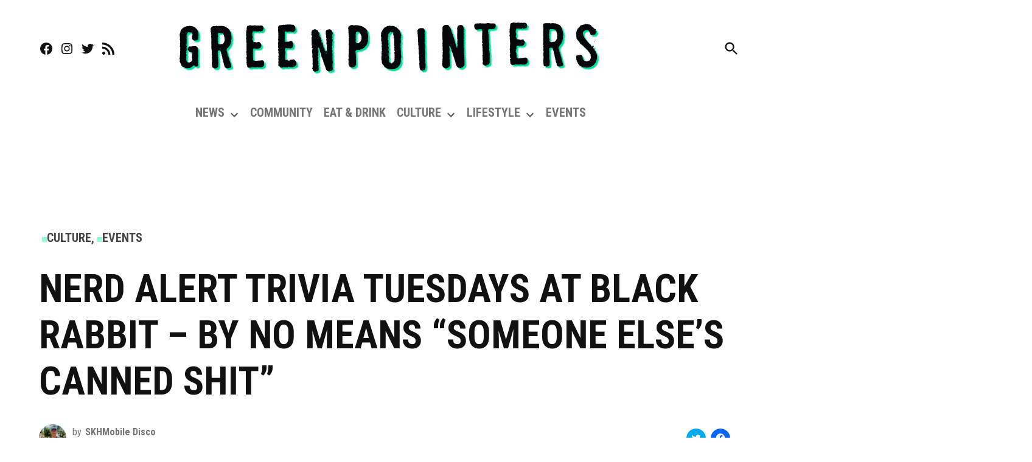

--- FILE ---
content_type: text/html; charset=utf-8
request_url: https://www.google.com/recaptcha/api2/aframe
body_size: 266
content:
<!DOCTYPE HTML><html><head><meta http-equiv="content-type" content="text/html; charset=UTF-8"></head><body><script nonce="h1usvKXdqc2_4EAa-XKYCg">/** Anti-fraud and anti-abuse applications only. See google.com/recaptcha */ try{var clients={'sodar':'https://pagead2.googlesyndication.com/pagead/sodar?'};window.addEventListener("message",function(a){try{if(a.source===window.parent){var b=JSON.parse(a.data);var c=clients[b['id']];if(c){var d=document.createElement('img');d.src=c+b['params']+'&rc='+(localStorage.getItem("rc::a")?sessionStorage.getItem("rc::b"):"");window.document.body.appendChild(d);sessionStorage.setItem("rc::e",parseInt(sessionStorage.getItem("rc::e")||0)+1);localStorage.setItem("rc::h",'1769361989902');}}}catch(b){}});window.parent.postMessage("_grecaptcha_ready", "*");}catch(b){}</script></body></html>

--- FILE ---
content_type: application/javascript; charset=utf-8
request_url: https://fundingchoicesmessages.google.com/f/AGSKWxXAW7swnOyi0SDyuvAfd2lpTZDfpLurE-Z7rm75vnMmjJN55623RQFeoPapnWKqRDVd3Pczoqk_6AKhtA1xb0KygpLFU4NSVZgEDgKF_FbA94GkdCsPwyoWpHMZhikAxnyIZTFsIQuXQdx8CT30xrzZd9FjlAurxjb8syFKVO8ONYzpGJMFEBCrezP7/_/partner_ads_/ads_frame./ad_video1./top468.html/proadvertising_
body_size: -1288
content:
window['4f962ca1-2d19-45c8-8ed3-38e117fd49a5'] = true;

--- FILE ---
content_type: application/javascript; charset=utf-8
request_url: https://greenpointers.com/app/plugins/newspack-plugin/dist/reader-auth.js?ver=4.3.4
body_size: 2804
content:
(()=>{"use strict";var e={};(e=>{"undefined"!=typeof Symbol&&Symbol.toStringTag&&Object.defineProperty(e,Symbol.toStringTag,{value:"Module"}),Object.defineProperty(e,"__esModule",{value:!0})})(e);const t=["signin_modal","register_modal"];let n;window.newspackRAS=window.newspackRAS||[],window.newspackRAS.push((function(e){var a;a=function(){const a=[...document.querySelectorAll(".newspack-reader-auth")],o=[...document.querySelectorAll(".woocommerce-message")];if(!a.length)return;let r,l;const i=function(){r=document.querySelectorAll(".newspack-reader__account-link"),l=document.querySelectorAll(`[data-newspack-reader-account-link],[href="${newspack_ras_config.account_url}"]`),l.forEach((e=>{e.addEventListener("click",d)}))},c=function(e){n=window.location.hash.replace("#",""),t.includes(n)&&(e&&e.preventDefault(),d())};function s(){const t=[...document.querySelectorAll(".newspack-reader-auth")];t.length&&t.forEach((t=>{const n=t.querySelector("form"),a=t.querySelector('input[name="npe"]'),o=t.querySelector('input[name="redirect"]'),l=e.getReader();if(a&&(a.value=l?.email||""),r?.length&&r.forEach((e=>{l?.email&&!l?.authenticated?(e.setAttribute("data-redirect",e.getAttribute("href")),o.value=e.getAttribute("href")):e.removeAttribute("data-redirect");try{const t=JSON.parse(e.getAttribute("data-labels"));e.querySelector(".newspack-reader__account-link__label").textContent=l?.email&&l?.authenticated?t.signedin:t.signedout}catch{}})),l?.authenticated){const e=t.querySelector(".newspack-reader__auth-form__response__content");e&&n&&n.replaceWith(e.parentNode)}}))}function d(t){const n=e.getReader();if(n?.authenticated)return;const a=document.querySelector(".newspack-reader-auth:not(.newspack-reader__auth-form__inline)");if(!a)return;t&&t.preventDefault();const o=a.querySelector("[data-has-auth-link]"),r=a.querySelector('input[name="npe"]'),l=a.querySelector('input[name="redirect"]'),i=a.querySelector('input[name="password"]'),c=a.querySelector('input[name="action"]');o&&(e.hasAuthLink()?o.style.display="flex":o.style.display="none"),r&&(r.value=n?.email||""),l&&t?.target?.getAttribute("data-redirect")&&(l.value=t.target.getAttribute("data-redirect")),a.hidden=!1,a.style.display="flex",document.body.classList.add("newspack-signin"),i&&r?.value&&"pwd"===c?.value?i.focus():r.focus(),a.overlayId=e.overlays.add()}window.addEventListener("hashchange",c),c(),i(),setTimeout(i,1e3),e.on("reader",s),s(),a.forEach((a=>{const r=a.querySelector("form");if(!r)return;let l;r.getAttribute("action-xhr")?(r.removeAttribute("action-xhr"),l=r.cloneNode(!0),r.replaceWith(l)):l=r;const i=l.querySelector('input[name="action"]'),c=l.querySelector('input[name="npe"]'),s=l.querySelector('input[name="otp_code"]'),d=l.querySelector('input[name="password"]'),u=l.querySelectorAll('[type="submit"]'),p=a.querySelector("button[data-close]");p&&p.addEventListener("click",(function(n){n.preventDefault(),a.classList.remove("newspack-reader__auth-form__visible"),a.style.display="none",document.body.classList.remove("newspack-signin"),t.includes(window.location.hash.replace("#",""))&&history.pushState("",document.title,window.location.pathname+window.location.search),a.overlayId&&e.overlays.remove(a.overlayId)}));const h=a.querySelector(".newspack-reader__auth-form__response__content");function g(t,n=!1){if("otp"===t){if(!e.getOTPHash())return;document.querySelectorAll('input[name="otp_code"]').forEach((e=>{const t=parseInt(e.getAttribute("maxlength"));if(!t)return;const n=e.parentNode;n.removeChild(e);const a=[],o=document.createElement("input");o.setAttribute("type","hidden"),o.setAttribute("name","otp_code"),o.setAttribute("maxlength",t),n.appendChild(o);for(let e=0;e<t;e++){const r=document.createElement("input");r.setAttribute("name","otp_code_input"),r.setAttribute("type","text"),r.setAttribute("maxlength","1"),r.setAttribute("pattern","[0-9]"),r.setAttribute("autocomplete","off"),r.setAttribute("inputmode","numeric"),r.setAttribute("data-index",e),r.addEventListener("keydown",(t=>{const r=n.querySelector(`[data-index="${e-1}"]`),l=n.querySelector(`[data-index="${e+1}"]`);switch(t.key){case"Backspace":t.preventDefault(),t.target.value="",r&&r.focus(),a[e]="",o.value=a.join("");break;case"ArrowLeft":t.preventDefault(),r&&r.focus();break;case"ArrowRight":t.preventDefault(),l&&l.focus();break;default:t.key.match(/^[0-9]$/)&&(t.preventDefault(),t.target.value=t.key,t.target.dispatchEvent(new Event("input",{bubbles:!0,cancelable:!0})),l&&l.focus())}})),r.addEventListener("input",(t=>{t.target.value.match(/^[0-9]$/)?a[e]=t.target.value:t.target.value="",o.value=a.join("")})),r.addEventListener("paste",(e=>{e.preventDefault();const r=(e.clipboardData||window.clipboardData).getData("text");if(r.length===t){for(let e=0;e<t;e++)r[e].match(/^[0-9]$/)&&(n.querySelector(`[data-index="${e}"]`).value=r[e],a[e]=r[e]);o.value=a.join("")}})),n.appendChild(r)}}))}["link","pwd"].includes(t)&&(e.setAuthStrategy(t),"link"===t&&document.querySelectorAll('input[name="otp_code"]').forEach((e=>{e.value="";const t=e.parentNode;t.querySelectorAll('input[name="otp_code_input"]').forEach((e=>{t.removeChild(e)}))}))),i.value=t,a.removeAttribute("data-form-status"),h.innerHTML="",a.querySelectorAll("[data-action]").forEach((e=>{"none"!==e.style.display&&(e.prevDisplay=e.style.display),e.style.display="none"})),a.querySelectorAll('[data-action~="'+t+'"]').forEach((e=>{e.style.display=e.prevDisplay}));try{const e=JSON.parse(a.getAttribute("data-labels")),n="register"===t?e.register:e.signin;a.querySelector("h2").textContent=n}catch{}n&&("pwd"===t&&c.value?d.focus():"otp"===t?s.focus():c.focus())}a.querySelector("[data-has-auth-link]").hidden=!0,g("register_modal"===n?"register":e.getAuthStrategy()||"link"),window.addEventListener("hashchange",(()=>{t.includes(n)&&g("register_modal"===n?"register":e.getAuthStrategy()||"link")})),a.querySelectorAll("[data-set-action]").forEach((e=>{e.addEventListener("click",(function(e){e.preventDefault(),g(e.target.getAttribute("data-set-action"),!0)}))})),l.startLoginFlow=()=>{a.removeAttribute("data-form-status"),u.forEach((e=>{e.disabled=!0})),h.innerHTML="",l.style.opacity=.5},l.endLoginFlow=(t=null,n=500,o=null,r)=>{if(t){const e=document.createElement("p");e.textContent=t,h.appendChild(e)}if(200===n&&o){const t=!!o?.authenticated;e.setReaderEmail(o.email),e.setAuthenticated(t),t?r&&(window.location=r):l.replaceWith(h.parentNode)}a.setAttribute("data-form-status",n),l.style.opacity=1,u.forEach((e=>{e.disabled=!1}))},l.addEventListener("submit",(t=>{t.preventDefault(),l.startLoginFlow(),0<o.length&&o.forEach((e=>e.style.display="none"));const r=l.action?.value;return l.npe?.value?"pwd"!==r||l.password?.value?void e.getCaptchaToken().then((e=>{if(!e)return;let t=l.captcha_token;t||(t=document.createElement("input"),t.setAttribute("type","hidden"),t.setAttribute("name","captcha_token"),t.setAttribute("autocomplete","off"),l.appendChild(t)),t.value=e})).catch((e=>{l.endLoginFlow(e,400)})).finally((()=>{const o=new FormData(t.target);if(!o.has("npe")||!o.get("npe"))return l.endFlow(newspack_reader_auth_labels.invalid_email,400);"otp"===r?e.authenticateOTP(o.get("otp_code")).then((e=>{l.endLoginFlow(e.message,200,e,n?"":o.get("redirect"))})).catch((e=>{e.expired&&g("link"),l.endLoginFlow(e.message,400)})):fetch(l.getAttribute("action")||window.location.pathname,{method:"POST",headers:{Accept:"application/json"},body:o}).then((t=>{a.setAttribute("data-form-status",t.status),t.json().then((({message:a,data:i})=>{let c=t.status,s=o.get("redirect");"register"===r&&(s=newspack_ras_config.account_url),n&&(s=""),200===c&&e.setReaderEmail(o.get("npe")),e.getOTPHash()&&["register","link"].includes(r)&&(200===c&&g("otp"),200===c&&"link"===r&&(c=null,a=null)),l.endLoginFlow(a,c,i,s)})).catch((()=>{l.endLoginFlow()}))})).catch((()=>{l.endLoginFlow()}))})):l.endLoginFlow(newspack_reader_auth_labels.invalid_password,400):l.endLoginFlow(newspack_reader_auth_labels.invalid_email,400)}))})),[...document.querySelectorAll(".newspack-reader__logins")].forEach((e=>{e.classList.remove("newspack-reader__logins--disabled")})),document.querySelectorAll(".newspack-reader__logins__google").forEach((e=>{const t=e.closest("form"),n=t.querySelector('input[name="redirect"]');e.addEventListener("click",(()=>{t?.startLoginFlow&&t.startLoginFlow();const e=t?((e,t=[])=>Array.from(e.entries()).reduce(((e,[n,a])=>t.includes(n)?(n.indexOf("[]")>-1?(e[n=n.replace("[]","")]=e[n]||[],e[n].push(a)):e[n]=a,e):e),{}))(new FormData(t),["lists[]"]):{};e.current_page_url=window.location.href;const a=window.open("about:blank","newspack_google_login","width=500,height=600");let o=!1;window.addEventListener("google-oauth-success",(()=>{o=!0,(e=>{fetch(`/wp-json/newspack/v1/login/google/register?metadata=${JSON.stringify(e)}`).then((e=>{e.json().then((({message:a,data:o})=>{const r=n?.value||null;t?.endLoginFlow&&t.endLoginFlow(a,e.status,o,r)})).catch((n=>{t?.endLoginFlow&&t.endLoginFlow(n?.message,e.status)}))})).catch((e=>{t?.endLoginFlow&&t.endLoginFlow(e?.message)}))})(e)})),fetch("/wp-json/newspack/v1/login/google").then((e=>e.json().then((t=>Promise.resolve({data:t,status:e.status}))))).then((({data:e,status:n})=>{if(200!==n)a&&a.close(),t?.endLoginFlow&&t.endLoginFlow(e.message,n);else if(a){a.location=e;const n=setInterval((()=>{!o&&a.closed&&(t?.endLoginFlow&&t.endLoginFlow(newspack_reader_auth_labels.login_canceled,401),clearInterval(n))}),500)}else t?.endLoginFlow&&t.endLoginFlow(newspack_reader_auth_labels.blocked_popup)})).catch((e=>{t?.endLoginFlow&&t.endLoginFlow(e?.message,400),a&&a.close()}))}))}))},"undefined"!=typeof document&&("complete"!==document.readyState&&"interactive"!==document.readyState?document.addEventListener("DOMContentLoaded",a):a())}));var a=window;for(var o in e)a[o]=e[o];e.__esModule&&Object.defineProperty(a,"__esModule",{value:!0})})();

--- FILE ---
content_type: application/javascript; charset=utf-8
request_url: https://greenpointers.com/app/plugins/gutenberg/build/patterns/index.min.js?ver=81ae86fbdcc8eb2fedd7
body_size: 6773
content:
(()=>{"use strict";var e={d:(t,n)=>{for(var r in n)e.o(n,r)&&!e.o(t,r)&&Object.defineProperty(t,r,{enumerable:!0,get:n[r]})},o:(e,t)=>Object.prototype.hasOwnProperty.call(e,t),r:e=>{"undefined"!=typeof Symbol&&Symbol.toStringTag&&Object.defineProperty(e,Symbol.toStringTag,{value:"Module"}),Object.defineProperty(e,"__esModule",{value:!0})}},t={};e.r(t),e.d(t,{privateApis:()=>K,store:()=>S});var n={};e.r(n),e.d(n,{convertSyncedPatternToStatic:()=>y,createPattern:()=>m,createPatternFromFile:()=>g,setEditingPattern:()=>h});var r={};e.r(r),e.d(r,{isEditingPattern:()=>f});const a=window.wp.data,s=(0,a.combineReducers)({isEditingPattern:function(e={},t){return"SET_EDITING_PATTERN"===t?.type?{...e,[t.clientId]:t.isEditing}:e}}),o=window.wp.blocks,i=window.wp.coreData,c=window.wp.blockEditor,l={theme:"pattern",user:"wp_block"},u="all-patterns",d={full:"fully",unsynced:"unsynced"},p={"core/paragraph":["content"],"core/heading":["content"],"core/button":["text","url","linkTarget","rel"],"core/image":["id","url","title","alt"]},_="core/pattern-overrides",m=(e,t,n,r)=>async({registry:a})=>{const s=t===d.unsynced?{wp_pattern_sync_status:t}:void 0,o={title:e,content:n,status:"publish",meta:s,wp_pattern_category:r};return await a.dispatch(i.store).saveEntityRecord("postType","wp_block",o)},g=(e,t)=>async({dispatch:n})=>{const r=await e.text();let a;try{a=JSON.parse(r)}catch(e){throw new Error("Invalid JSON file")}if("wp_block"!==a.__file||!a.title||!a.content||"string"!=typeof a.title||"string"!=typeof a.content||a.syncStatus&&"string"!=typeof a.syncStatus)throw new Error("Invalid pattern JSON file");return await n.createPattern(a.title,a.syncStatus,a.content,t)},y=e=>({registry:t})=>{const n=t.select(c.store).getBlock(e),r=n.attributes?.content,a=t.select(c.store).getBlocks(n.clientId);t.dispatch(c.store).replaceBlocks(n.clientId,function e(t){return t.map((t=>{let n=t.attributes.metadata;if(n&&(n={...n},delete n.id,delete n.bindings,r?.[n.name]))for(const[e,a]of Object.entries(r[n.name]))(0,o.getBlockType)(t.name)?.attributes[e]&&(t.attributes[e]=a);return(0,o.cloneBlock)(t,{metadata:n&&Object.keys(n).length>0?n:void 0},e(t.innerBlocks))}))}(a))};function h(e,t){return{type:"SET_EDITING_PATTERN",clientId:e,isEditing:t}}function f(e,t){return e.isEditingPattern[t]}const x=window.wp.privateApis,{lock:b,unlock:v}=(0,x.__dangerousOptInToUnstableAPIsOnlyForCoreModules)("I know using unstable features means my theme or plugin will inevitably break in the next version of WordPress.","@wordpress/patterns"),w={reducer:s},S=(0,a.createReduxStore)("core/patterns",{...w});(0,a.register)(S),v(S).registerPrivateActions(n),v(S).registerPrivateSelectors(r);const k=window.wp.components,C=window.wp.element,j=window.wp.i18n;function B(e){return Object.keys(p).includes(e.name)&&!!e.attributes.metadata?.name&&!!e.attributes.metadata?.bindings&&Object.values(e.attributes.metadata.bindings).some((e=>"core/pattern-overrides"===e.source))}const P=window.ReactJSXRuntime,{BlockQuickNavigation:T}=v(c.privateApis),E=window.wp.notices,I=window.wp.compose,D=window.wp.htmlEntities,N=e=>(0,D.decodeEntities)(e),R="wp_pattern_category";function O({categoryTerms:e,onChange:t,categoryMap:n}){const[r,a]=(0,C.useState)(""),s=(0,I.useDebounce)(a,500),o=(0,C.useMemo)((()=>Array.from(n.values()).map((e=>N(e.label))).filter((e=>""===r||e.toLowerCase().includes(r.toLowerCase()))).sort(((e,t)=>e.localeCompare(t)))),[r,n]);return(0,P.jsx)(k.FormTokenField,{className:"patterns-menu-items__convert-modal-categories",value:e,suggestions:o,onChange:function(e){const n=e.reduce(((e,t)=>(e.some((e=>e.toLowerCase()===t.toLowerCase()))||e.push(t),e)),[]);t(n)},onInputChange:s,label:(0,j.__)("Categories"),tokenizeOnBlur:!0,__experimentalExpandOnFocus:!0,__next40pxDefaultSize:!0,__nextHasNoMarginBottom:!0})}function M(){const{saveEntityRecord:e,invalidateResolution:t}=(0,a.useDispatch)(i.store),{corePatternCategories:n,userPatternCategories:r}=(0,a.useSelect)((e=>{const{getUserPatternCategories:t,getBlockPatternCategories:n}=e(i.store);return{corePatternCategories:n(),userPatternCategories:t()}}),[]),s=(0,C.useMemo)((()=>{const e=new Map;return r.forEach((t=>{e.set(t.label.toLowerCase(),{label:t.label,name:t.name,id:t.id})})),n.forEach((t=>{e.has(t.label.toLowerCase())||"query"===t.name||e.set(t.label.toLowerCase(),{label:t.label,name:t.name})})),e}),[r,n]);return{categoryMap:s,findOrCreateTerm:async function(n){try{const r=s.get(n.toLowerCase());if(r?.id)return r.id;const a=r?{name:r.label,slug:r.name}:{name:n},o=await e("taxonomy",R,a,{throwOnError:!0});return t("getUserPatternCategories"),o.id}catch(e){if("term_exists"!==e.code)throw e;return e.data.term_id}}}}function A({className:e="patterns-menu-items__convert-modal",modalTitle:t,...n}){const r=(0,a.useSelect)((e=>e(i.store).getPostType(l.user)?.labels?.add_new_item),[]);return(0,P.jsx)(k.Modal,{title:t||r,onRequestClose:n.onClose,overlayClassName:e,children:(0,P.jsx)(z,{...n})})}function z({confirmLabel:e=(0,j.__)("Add"),defaultCategories:t=[],content:n,onClose:r,onError:s,onSuccess:o,defaultSyncType:i=d.full,defaultTitle:c=""}){const[l,p]=(0,C.useState)(i),[_,m]=(0,C.useState)(t),[g,y]=(0,C.useState)(c),[h,f]=(0,C.useState)(!1),{createPattern:x}=v((0,a.useDispatch)(S)),{createErrorNotice:b}=(0,a.useDispatch)(E.store),{categoryMap:w,findOrCreateTerm:B}=M();return(0,P.jsx)("form",{onSubmit:e=>{e.preventDefault(),async function(e,t){if(g&&!h)try{f(!0);const r=await Promise.all(_.map((e=>B(e)))),a=await x(e,t,"function"==typeof n?n():n,r);o({pattern:a,categoryId:u})}catch(e){b(e.message,{type:"snackbar",id:"pattern-create"}),s?.()}finally{f(!1),m([]),y("")}}(g,l)},children:(0,P.jsxs)(k.__experimentalVStack,{spacing:"5",children:[(0,P.jsx)(k.TextControl,{label:(0,j.__)("Name"),value:g,onChange:y,placeholder:(0,j.__)("My pattern"),className:"patterns-create-modal__name-input",__nextHasNoMarginBottom:!0,__next40pxDefaultSize:!0}),(0,P.jsx)(O,{categoryTerms:_,onChange:m,categoryMap:w}),(0,P.jsx)(k.ToggleControl,{label:(0,j._x)("Synced","pattern (singular)"),help:(0,j.__)("Sync this pattern across multiple locations."),checked:l===d.full,onChange:()=>{p(l===d.full?d.unsynced:d.full)}}),(0,P.jsxs)(k.__experimentalHStack,{justify:"right",children:[(0,P.jsx)(k.Button,{__next40pxDefaultSize:!0,variant:"tertiary",onClick:()=>{r(),y("")},children:(0,j.__)("Cancel")}),(0,P.jsx)(k.Button,{__next40pxDefaultSize:!0,variant:"primary",type:"submit","aria-disabled":!g||h,isBusy:h,children:e})]})]})})}function L(e,t){return e.type!==l.user?t.core?.filter((t=>e.categories.includes(t.name))).map((e=>e.label)):t.user?.filter((t=>e.wp_pattern_category.includes(t.id))).map((e=>e.label))}function U({pattern:e,onSuccess:t}){const{createSuccessNotice:n}=(0,a.useDispatch)(E.store),r=(0,a.useSelect)((e=>{const{getUserPatternCategories:t,getBlockPatternCategories:n}=e(i.store);return{core:n(),user:t()}}));return e?{content:e.content,defaultCategories:L(e,r),defaultSyncType:e.type!==l.user?d.unsynced:e.wp_pattern_sync_status||d.full,defaultTitle:(0,j.sprintf)(/* translators: %s: Existing pattern title */ /* translators: %s: Existing pattern title */
(0,j.__)("%s (Copy)"),"string"==typeof e.title?e.title:e.title.raw),onSuccess:({pattern:e})=>{n((0,j.sprintf)(
// translators: %s: The new pattern's title e.g. 'Call to action (copy)'.
// translators: %s: The new pattern's title e.g. 'Call to action (copy)'.
(0,j.__)('"%s" duplicated.'),e.title.raw),{type:"snackbar",id:"patterns-create"}),t?.({pattern:e})}}:null}const V=window.wp.primitives,F=(0,P.jsx)(V.SVG,{xmlns:"http://www.w3.org/2000/svg",viewBox:"0 0 24 24",children:(0,P.jsx)(V.Path,{d:"M21.3 10.8l-5.6-5.6c-.7-.7-1.8-.7-2.5 0l-5.6 5.6c-.7.7-.7 1.8 0 2.5l5.6 5.6c.3.3.8.5 1.2.5s.9-.2 1.2-.5l5.6-5.6c.8-.7.8-1.9.1-2.5zm-1 1.4l-5.6 5.6c-.1.1-.3.1-.4 0l-5.6-5.6c-.1-.1-.1-.3 0-.4l5.6-5.6s.1-.1.2-.1.1 0 .2.1l5.6 5.6c.1.1.1.3 0 .4zm-16.6-.4L10 5.5l-1-1-6.3 6.3c-.7.7-.7 1.8 0 2.5L9 19.5l1.1-1.1-6.3-6.3c-.2 0-.2-.2-.1-.3z"})});function H({clientIds:e,rootClientId:t,closeBlockSettingsMenu:n}){const{createSuccessNotice:r}=(0,a.useDispatch)(E.store),{replaceBlocks:s}=(0,a.useDispatch)(c.store),{setEditingPattern:l}=v((0,a.useDispatch)(S)),[u,p]=(0,C.useState)(!1),_=(0,a.useSelect)((n=>{var r;const{canUser:a}=n(i.store),{getBlocksByClientId:s,canInsertBlockType:l,getBlockRootClientId:u}=n(c.store),d=t||(e.length>0?u(e[0]):void 0),p=null!==(r=s(e))&&void 0!==r?r:[];return!(1===p.length&&p[0]&&(0,o.isReusableBlock)(p[0])&&n(i.store).getEntityRecord("postType","wp_block",p[0].attributes.ref))&&l("core/block",d)&&p.every((e=>!!e&&e.isValid&&(0,o.hasBlockSupport)(e.name,"reusable",!0)))&&!!a("create","blocks")}),[e,t]),{getBlocksByClientId:m}=(0,a.useSelect)(c.store),g=(0,C.useCallback)((()=>(0,o.serialize)(m(e))),[m,e]);return _?(0,P.jsxs)(P.Fragment,{children:[(0,P.jsx)(k.MenuItem,{icon:F,onClick:()=>p(!0),"aria-expanded":u,"aria-haspopup":"dialog",children:(0,j.__)("Create pattern")}),u&&(0,P.jsx)(A,{content:g,onSuccess:t=>{(({pattern:t})=>{if(t.wp_pattern_sync_status!==d.unsynced){const r=(0,o.createBlock)("core/block",{ref:t.id});s(e,r),l(r.clientId,!0),n()}r(t.wp_pattern_sync_status===d.unsynced?(0,j.sprintf)(
// translators: %s: the name the user has given to the pattern.
// translators: %s: the name the user has given to the pattern.
(0,j.__)("Unsynced pattern created: %s"),t.title.raw):(0,j.sprintf)(
// translators: %s: the name the user has given to the pattern.
// translators: %s: the name the user has given to the pattern.
(0,j.__)("Synced pattern created: %s"),t.title.raw),{type:"snackbar",id:"convert-to-pattern-success"}),p(!1)})(t)},onError:()=>{p(!1)},onClose:()=>{p(!1)}})]}):null}const q=window.wp.url,G=function({clientId:e}){const{canRemove:t,isVisible:n,managePatternsUrl:r}=(0,a.useSelect)((t=>{const{getBlock:n,canRemoveBlock:r,getBlockCount:a}=t(c.store),{canUser:s}=t(i.store),l=n(e);return{canRemove:r(e),isVisible:!!l&&(0,o.isReusableBlock)(l)&&!!s("update","blocks",l.attributes.ref),innerBlockCount:a(e),managePatternsUrl:s("create","templates")?(0,q.addQueryArgs)("site-editor.php",{path:"/patterns"}):(0,q.addQueryArgs)("edit.php",{post_type:"wp_block"})}}),[e]),{convertSyncedPatternToStatic:s}=v((0,a.useDispatch)(S));return n?(0,P.jsxs)(P.Fragment,{children:[t&&(0,P.jsx)(k.MenuItem,{onClick:()=>s(e),children:(0,j.__)("Detach")}),(0,P.jsx)(k.MenuItem,{href:r,children:(0,j.__)("Manage patterns")})]}):null},Y=window.wp.a11y;function J({placeholder:e,initialName:t="",onClose:n,onSave:r}){const[a,s]=(0,C.useState)(t),o=(0,C.useId)(),i=!!a.trim();return(0,P.jsx)(k.Modal,{title:(0,j.__)("Enable overrides"),onRequestClose:n,focusOnMount:"firstContentElement",aria:{describedby:o},size:"small",children:(0,P.jsx)("form",{onSubmit:e=>{e.preventDefault(),i&&(()=>{if(a!==t){const e=(0,j.sprintf)(/* translators: %s: new name/label for the block */ /* translators: %s: new name/label for the block */
(0,j.__)('Block name changed to: "%s".'),a);(0,Y.speak)(e,"assertive")}r(a),n()})()},children:(0,P.jsxs)(k.__experimentalVStack,{spacing:"6",children:[(0,P.jsx)(k.__experimentalText,{id:o,children:(0,j.__)("Overrides are changes you make to a block within a synced pattern instance. Use overrides to customize a synced pattern instance to suit its new context. Name this block to specify an override.")}),(0,P.jsx)(k.TextControl,{__nextHasNoMarginBottom:!0,__next40pxDefaultSize:!0,value:a,label:(0,j.__)("Name"),help:(0,j.__)('For example, if you are creating a recipe pattern, you use "Recipe Title", "Recipe Description", etc.'),placeholder:e,onChange:s}),(0,P.jsxs)(k.__experimentalHStack,{justify:"right",children:[(0,P.jsx)(k.Button,{__next40pxDefaultSize:!0,variant:"tertiary",onClick:n,children:(0,j.__)("Cancel")}),(0,P.jsx)(k.Button,{__next40pxDefaultSize:!0,"aria-disabled":!i,variant:"primary",type:"submit",children:(0,j.__)("Enable")})]})]})})})}function Q({onClose:e,onSave:t}){const n=(0,C.useId)();return(0,P.jsx)(k.Modal,{title:(0,j.__)("Disable overrides"),onRequestClose:e,aria:{describedby:n},size:"small",children:(0,P.jsx)("form",{onSubmit:n=>{n.preventDefault(),t(),e()},children:(0,P.jsxs)(k.__experimentalVStack,{spacing:"6",children:[(0,P.jsx)(k.__experimentalText,{id:n,children:(0,j.__)("Are you sure you want to disable overrides? Disabling overrides will revert all applied overrides for this block throughout instances of this pattern.")}),(0,P.jsxs)(k.__experimentalHStack,{justify:"right",children:[(0,P.jsx)(k.Button,{__next40pxDefaultSize:!0,variant:"tertiary",onClick:e,children:(0,j.__)("Cancel")}),(0,P.jsx)(k.Button,{__next40pxDefaultSize:!0,variant:"primary",type:"submit",children:(0,j.__)("Disable")})]})]})})})}const Z="content",$=(0,P.jsx)(V.SVG,{xmlns:"http://www.w3.org/2000/svg",viewBox:"0 0 24 24",children:(0,P.jsx)(V.Path,{fillRule:"evenodd",clipRule:"evenodd",d:"M5 4.5h11a.5.5 0 0 1 .5.5v11a.5.5 0 0 1-.5.5H5a.5.5 0 0 1-.5-.5V5a.5.5 0 0 1 .5-.5ZM3 5a2 2 0 0 1 2-2h11a2 2 0 0 1 2 2v11a2 2 0 0 1-2 2H5a2 2 0 0 1-2-2V5Zm17 3v10.75c0 .69-.56 1.25-1.25 1.25H6v1.5h12.75a2.75 2.75 0 0 0 2.75-2.75V8H20Z"})}),{useBlockDisplayTitle:W}=v(c.privateApis);function X({clientIds:e}){const t=1===e.length,{icon:n,firstBlockName:r}=(0,a.useSelect)((n=>{const{getBlockAttributes:r,getBlockNamesByClientId:a}=n(c.store),{getBlockType:s,getActiveBlockVariation:i}=n(o.store),l=a(e),u=l[0],d=s(u);let p;if(t){const t=i(u,r(e[0]));p=t?.icon||d.icon}else p=1===new Set(l).size?d.icon:$;return{icon:p,firstBlockName:r(e[0]).metadata.name}}),[e,t]),s=W({clientId:e[0],maximumLength:35}),i=t?(0,j.sprintf)(/* translators: %1s: The block type's name; %2s: The block's user-provided name (the same as the override name). */ /* translators: %1s: The block type's name; %2s: The block's user-provided name (the same as the override name). */
(0,j.__)('This %1$s is editable using the "%2$s" override.'),s.toLowerCase(),r):(0,j.__)("These blocks are editable using overrides."),l=(0,C.useId)();return(0,P.jsx)(k.ToolbarItem,{children:e=>(0,P.jsx)(k.DropdownMenu,{className:"patterns-pattern-overrides-toolbar-indicator",label:s,popoverProps:{placement:"bottom-start",className:"patterns-pattern-overrides-toolbar-indicator__popover"},icon:(0,P.jsx)(P.Fragment,{children:(0,P.jsx)(c.BlockIcon,{icon:n,className:"patterns-pattern-overrides-toolbar-indicator-icon",showColors:!0})}),toggleProps:{describedBy:i,...e},menuProps:{orientation:"both","aria-describedby":l},children:()=>(0,P.jsx)(k.__experimentalText,{id:l,children:i})})})}const K={};b(K,{OverridesPanel:function(){const e=(0,a.useSelect)((e=>e(c.store).getClientIdsWithDescendants()),[]),{getBlock:t}=(0,a.useSelect)(c.store),n=(0,C.useMemo)((()=>e.filter((e=>B(t(e))))),[e,t]);return n?.length?(0,P.jsx)(k.PanelBody,{title:(0,j.__)("Overrides"),children:(0,P.jsx)(T,{clientIds:n})}):null},CreatePatternModal:A,CreatePatternModalContents:z,DuplicatePatternModal:function({pattern:e,onClose:t,onSuccess:n}){const r=U({pattern:e,onSuccess:n});return e?(0,P.jsx)(A,{modalTitle:(0,j.__)("Duplicate pattern"),confirmLabel:(0,j.__)("Duplicate"),onClose:t,onError:t,...r}):null},isOverridableBlock:B,hasOverridableBlocks:function e(t){return t.some((t=>!!B(t)||e(t.innerBlocks)))},useDuplicatePatternProps:U,RenamePatternModal:function({onClose:e,onError:t,onSuccess:n,pattern:r,...s}){const o=(0,D.decodeEntities)(r.title),[c,l]=(0,C.useState)(o),[u,d]=(0,C.useState)(!1),{editEntityRecord:p,__experimentalSaveSpecifiedEntityEdits:_}=(0,a.useDispatch)(i.store),{createSuccessNotice:m,createErrorNotice:g}=(0,a.useDispatch)(E.store);return(0,P.jsx)(k.Modal,{title:(0,j.__)("Rename"),...s,onRequestClose:e,children:(0,P.jsx)("form",{onSubmit:async a=>{if(a.preventDefault(),c&&c!==r.title&&!u)try{await p("postType",r.type,r.id,{title:c}),d(!0),l(""),e?.();const t=await _("postType",r.type,r.id,["title"],{throwOnError:!0});n?.(t),m((0,j.__)("Pattern renamed"),{type:"snackbar",id:"pattern-update"})}catch(e){t?.();const n=e.message&&"unknown_error"!==e.code?e.message:(0,j.__)("An error occurred while renaming the pattern.");g(n,{type:"snackbar",id:"pattern-update"})}finally{d(!1),l("")}},children:(0,P.jsxs)(k.__experimentalVStack,{spacing:"5",children:[(0,P.jsx)(k.TextControl,{__nextHasNoMarginBottom:!0,__next40pxDefaultSize:!0,label:(0,j.__)("Name"),value:c,onChange:l,required:!0}),(0,P.jsxs)(k.__experimentalHStack,{justify:"right",children:[(0,P.jsx)(k.Button,{__next40pxDefaultSize:!0,variant:"tertiary",onClick:()=>{e?.(),l("")},children:(0,j.__)("Cancel")}),(0,P.jsx)(k.Button,{__next40pxDefaultSize:!0,variant:"primary",type:"submit",children:(0,j.__)("Save")})]})]})})})},PatternsMenuItems:function({rootClientId:e}){return(0,P.jsx)(c.BlockSettingsMenuControls,{children:({selectedClientIds:t,onClose:n})=>(0,P.jsxs)(P.Fragment,{children:[(0,P.jsx)(H,{clientIds:t,rootClientId:e,closeBlockSettingsMenu:n}),1===t.length&&(0,P.jsx)(G,{clientId:t[0]})]})})},RenamePatternCategoryModal:function({category:e,existingCategories:t,onClose:n,onError:r,onSuccess:s,...o}){const c=(0,C.useId)(),l=(0,C.useRef)(),[u,d]=(0,C.useState)((0,D.decodeEntities)(e.name)),[p,_]=(0,C.useState)(!1),[m,g]=(0,C.useState)(!1),y=m?`patterns-rename-pattern-category-modal__validation-message-${c}`:void 0,{saveEntityRecord:h,invalidateResolution:f}=(0,a.useDispatch)(i.store),{createErrorNotice:x,createSuccessNotice:b}=(0,a.useDispatch)(E.store),v=()=>{n(),d("")};return(0,P.jsx)(k.Modal,{title:(0,j.__)("Rename"),onRequestClose:v,...o,children:(0,P.jsx)("form",{onSubmit:async a=>{if(a.preventDefault(),!p){if(!u||u===e.name){const e=(0,j.__)("Please enter a new name for this category.");return(0,Y.speak)(e,"assertive"),g(e),void l.current?.focus()}if(t.patternCategories.find((t=>t.id!==e.id&&t.label.toLowerCase()===u.toLowerCase()))){const e=(0,j.__)("This category already exists. Please use a different name.");return(0,Y.speak)(e,"assertive"),g(e),void l.current?.focus()}try{_(!0);const t=await h("taxonomy",R,{id:e.id,slug:e.slug,name:u});f("getUserPatternCategories"),s?.(t),n(),b((0,j.__)("Pattern category renamed."),{type:"snackbar",id:"pattern-category-update"})}catch(e){r?.(),x(e.message,{type:"snackbar",id:"pattern-category-update"})}finally{_(!1),d("")}}},children:(0,P.jsxs)(k.__experimentalVStack,{spacing:"5",children:[(0,P.jsxs)(k.__experimentalVStack,{spacing:"2",children:[(0,P.jsx)(k.TextControl,{ref:l,__nextHasNoMarginBottom:!0,__next40pxDefaultSize:!0,label:(0,j.__)("Name"),value:u,onChange:e=>{m&&g(void 0),d(e)},"aria-describedby":y,required:!0}),m&&(0,P.jsx)("span",{className:"patterns-rename-pattern-category-modal__validation-message",id:y,children:m})]}),(0,P.jsxs)(k.__experimentalHStack,{justify:"right",children:[(0,P.jsx)(k.Button,{__next40pxDefaultSize:!0,variant:"tertiary",onClick:v,children:(0,j.__)("Cancel")}),(0,P.jsx)(k.Button,{__next40pxDefaultSize:!0,variant:"primary",type:"submit","aria-disabled":!u||u===e.name||p,isBusy:p,children:(0,j.__)("Save")})]})]})})})},PatternOverridesControls:function({attributes:e,setAttributes:t}){const n=(0,C.useId)(),[r,a]=(0,C.useState)(!1),[s,o]=(0,C.useState)(!1),i=!!e.metadata?.name,l=e.metadata?.bindings?.__default,u=i&&l?.source===_;function d(n,r){const a=e?.metadata?.bindings,s=n?(o=a,{...o,__default:{source:_}}):function(e){let t={...e};return delete t.__default,Object.keys(t).length||(t=void 0),t}(a);var o;const i={...e.metadata,bindings:s};r&&(i.name=r),t({metadata:i})}return l?.source&&l.source!==_?null:(0,P.jsxs)(P.Fragment,{children:[(0,P.jsx)(c.InspectorControls,{group:"advanced",children:(0,P.jsx)(k.BaseControl,{id:n,label:(0,j.__)("Overrides"),help:(0,j.__)("Allow changes to this block throughout instances of this pattern."),children:(0,P.jsx)(k.Button,{__next40pxDefaultSize:!0,className:"pattern-overrides-control__allow-overrides-button",variant:"secondary","aria-haspopup":"dialog",onClick:()=>{u?o(!0):a(!0)},children:u?(0,j.__)("Disable overrides"):(0,j.__)("Enable overrides")})})}),r&&(0,P.jsx)(J,{initialName:e.metadata?.name,onClose:()=>a(!1),onSave:e=>{d(!0,e)}}),s&&(0,P.jsx)(Q,{onClose:()=>o(!1),onSave:()=>d(!1)})]})},ResetOverridesControl:function(e){const t=e.attributes.metadata?.name,n=(0,a.useRegistry)(),r=(0,a.useSelect)((n=>{if(!t)return;const{getBlockAttributes:r,getBlockParentsByBlockName:a}=n(c.store),[s]=a(e.clientId,"core/block",!0);if(!s)return;const o=r(s)[Z];return o?o.hasOwnProperty(t):void 0}),[e.clientId,t]);return(0,P.jsx)(c.BlockControls,{group:"other",children:(0,P.jsx)(k.ToolbarGroup,{children:(0,P.jsx)(k.ToolbarButton,{onClick:function(){const{getBlockAttributes:r,getBlockParentsByBlockName:a}=n.select(c.store),[s]=a(e.clientId,"core/block",!0);if(!s)return;const o=r(s)[Z];if(!o.hasOwnProperty(t))return;const{updateBlockAttributes:i,__unstableMarkLastChangeAsPersistent:l}=n.dispatch(c.store);l();let u={...o};delete u[t],Object.keys(u).length||(u=void 0),i(s,{[Z]:u})},disabled:!r,__experimentalIsFocusable:!0,children:(0,j.__)("Reset")})})})},PatternOverridesBlockControls:function(){const{clientIds:e,hasPatternOverrides:t,hasParentPattern:n}=(0,a.useSelect)((e=>{const{getBlockAttributes:t,getSelectedBlockClientIds:n,getBlockParentsByBlockName:r}=e(c.store),a=n(),s=a.every((e=>{var n;return Object.values(null!==(n=t(e)?.metadata?.bindings)&&void 0!==n?n:{}).some((e=>e?.source===_))})),o=a.every((e=>r(e,"core/block",!0).length>0));return{clientIds:a,hasPatternOverrides:s,hasParentPattern:o}}),[]);return t&&n?(0,P.jsx)(c.BlockControls,{group:"parent",children:(0,P.jsx)(X,{clientIds:e})}):null},useAddPatternCategory:M,PATTERN_TYPES:l,PATTERN_DEFAULT_CATEGORY:u,PATTERN_USER_CATEGORY:"my-patterns",EXCLUDED_PATTERN_SOURCES:["core","pattern-directory/core","pattern-directory/featured"],PATTERN_SYNC_TYPES:d,PARTIAL_SYNCING_SUPPORTED_BLOCKS:p}),(window.wp=window.wp||{}).patterns=t})();
//# sourceMappingURL=index.min.js.map